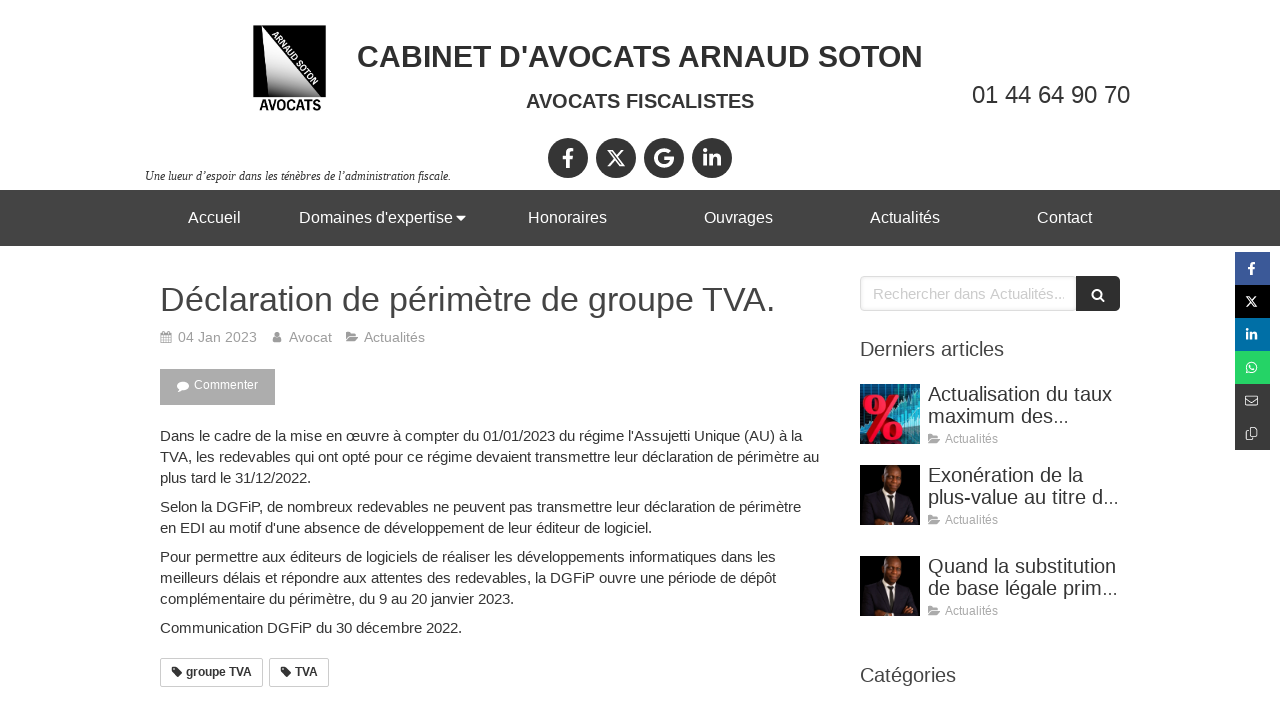

--- FILE ---
content_type: text/html; charset=utf-8
request_url: https://www.soton-avocat.com/actualites/articles/declaration-de-perimetre-de-groupe-tva
body_size: 17378
content:
<!DOCTYPE html>
<html lang="fr-FR">
  <head>
    <meta charset="utf-8">
    <meta http-equiv="X-UA-Compatible" content="IE=edge">
    <meta name="viewport" content="width=device-width, initial-scale=1.0, user-scalable=yes">

      <base href="//www.soton-avocat.com">

        <meta name="robots" content="index,follow">

        <link rel="canonical" href="https://www.soton-avocat.com/actualites/articles/declaration-de-perimetre-de-groupe-tva"/>


      <link rel="shortcut icon" type="image/x-icon" href="https://files.sbcdnsb.com/images/brand/1763627012/1/default_favicon/favicon1.png" />

    <title>Déclaration de périmètre de groupe TVA. | Actualités</title>
    <meta property="og:type" content="article">
    <meta property="og:url" content="https://www.soton-avocat.com/actualites/articles/declaration-de-perimetre-de-groupe-tva">
    <meta property="og:title" content="Déclaration de périmètre de groupe TVA. | Actualités">
    <meta property="twitter:card" content="summary">
    <meta property="twitter:title" content="Déclaration de périmètre de groupe TVA. | Actualités">
    <meta name="description" content="Dans le cadre de la mise en œuvre à compter du 01/01/2023 du régime l&#39;Assujetti Unique (AU) à la TVA, les redevables qui ont opté pour ce régime devaient transmettre leur déclaration de périmètre a...">
    <meta property="og:description" content="Dans le cadre de la mise en œuvre à compter du 01/01/2023 du régime l&#39;Assujetti Unique (AU) à la TVA, les redevables qui ont opté pour ce régime devaient transmettre leur déclaration de périmètre a...">
    <meta property="twitter:description" content="Dans le cadre de la mise en œuvre à compter du 01/01/2023 du régime l&#39;Assujetti Unique (AU) à la TVA, les redevables qui ont opté pour ce régime devaient transmettre leur déclaration de périmètre a...">

    
  <meta property="og:image" content="https://files.sbcdnsb.com/images/avHeJqfJ7-QRTKoXvVCx7Q/content/1672832311/2869213/600/tva_2.jpeg"/>
  <meta property="og:image:type" content="image/jpeg"/>
  <meta property="og:image:width" content="1020">
  <meta property="og:image:height" content="538">
  <link rel="prev" href="/actualites/articles/calcul-de-l-impot-sur-les-revenus-pour-2023"/>
  <link rel="next" href="/actualites/articles/transmissions-universelles-de-patrimoine-et-regularisation-de-la-tva-anterieurement-deduite"/>

<script type="application/ld+json">
  {"@context":"https://schema.org","@type":"Article","@id":"https://schema.org/Article/pIZMLxqQIE","url":"https://www.soton-avocat.com/actualites/articles/declaration-de-perimetre-de-groupe-tva","mainEntityOfPage":"https://www.soton-avocat.com/actualites/articles/declaration-de-perimetre-de-groupe-tva","datePublished":"2023-01-04T12:39:03+01:00","dateModified":"2023-01-04T12:39:03+01:00","publisher":{"@type":"Organization","@id":"https://schema.org/Organization/wJU7UOBr39","name":"CABINET D'AVOCAT ARNAUD SOTON","logo":"https://files.sbcdnsb.com/images/avHeJqfJ7-QRTKoXvVCx7Q/businesses/1620113292/20191113_logo_arnaud_soton_final-01.jpg"},"description":"Dans le cadre de la mise en œuvre à compter du 01/01/2023 du régime l'Assujetti Unique (AU) à la TVA, les redevables qui ont opté pour ce régime devaient transmettre leur déclaration de périmètre a...","headline":"Déclaration de périmètre de groupe TVA.","articleSection":"Actualités","keywords":"groupe TVA,TVA","image":"https://files.sbcdnsb.com/images/avHeJqfJ7-QRTKoXvVCx7Q/content/1672832311/2869213/600/tva_2.jpeg","wordCount":115,"author":{"@type":"Person","@id":"https://schema.org/Person/avocat","name":"Avocat","sameAs":["https://www.facebook.com/arnaudsotonavocat","https://twitter.com/ArnaudSoton","https://www.linkedin.com/company/5172434/admin/","https://www.google.com/search?q=arnaud+soton\u0026oq=arnaud+soton\u0026aqs=chrome.0.69i59l3j69i60l3j69i65.2295j0j7\u0026sourceid=chrome\u0026ie=UTF-8#lrd=0x47e6727404348aab:0xf3bf9b1258f2246b,1,,"]},"comment":[{"@type":"https://schema.org/Comment","author":{"@type":"https://schema.org/Person","name":"loaferb"},"datePublished":"2023-05-21T05:40:30+02:00","text":"Any protective device must be properly fitted if it is to provide the degree of protection for which it was designed \u003ca href=http://acialis.sbs\u003ebuy cialis online with prescription\u003c/a\u003e"},{"@type":"https://schema.org/Comment","author":{"@type":"https://schema.org/Person","name":"Attertili"},"datePublished":"2023-06-19T19:41:59+02:00","text":"\u003ca href=http://finasterid.cfd\u003efinasteride 1 mg without prescription\u003c/a\u003e com 20 E2 AD 90 20Viagra 20Predaj 20Lekaren 20 20Viagra 20Watch 20Online viagra predaj lekaren De la Rionda played a non emergency call placed by Zimmerman the night of the altercation, in which he tells a non emergency dispatcher he is following the teen and uses the terms f ing punks and holes"}]}
</script>


      <meta property="og:image" content="https://files.sbcdnsb.com/images/avHeJqfJ7-QRTKoXvVCx7Q/content/1672832311/2869213/tva_2.jpeg"/>
      <meta property="og:image:type" content="image/jpeg"/>
      <meta property="og:image:width" content="1020">
      <meta property="og:image:height" content="538">
      <meta property="twitter:image" content="https://files.sbcdnsb.com/images/avHeJqfJ7-QRTKoXvVCx7Q/content/1672832311/2869213/tva_2.jpeg">
      <meta property="twitter:image:alt" content="">

          
      

    <link rel="stylesheet" href="https://assets.sbcdnsb.com/assets/application-e9a15786.css" media="all" />
    <link rel="stylesheet" href="https://assets.sbcdnsb.com/assets/app_visitor-a9071c0b.css" media="all" />
    

      <link rel="stylesheet" href="https://assets.sbcdnsb.com/assets/tool/visitor/elements/manifests/blog/categories_list-25258638.css" media="all" /><link rel="stylesheet" href="https://assets.sbcdnsb.com/assets/tool/visitor/elements/manifests/content_box-af974b46.css" media="all" />

    <link rel="stylesheet" href="https://assets.sbcdnsb.com/assets/themes/desktop/2/css/visitor-487ed337.css" media="all" />
    <link rel="stylesheet" href="https://assets.sbcdnsb.com/assets/themes/mobile/5/css/visitor-00e7ec65.css" media="only screen and (max-width: 992px)" />

      <link rel="stylesheet" media="all" href="/site/avHeJqfJ7-QRTKoXvVCx7Q/styles/1769707983/dynamic-styles.css">

      <link rel="stylesheet" media="all" href="/styles/pages/1209958/1767013920/containers-specific-styles.css">


    <meta name="csrf-param" content="authenticity_token" />
<meta name="csrf-token" content="MLe7VX-e7oIJIoedMWH4P8wU6EtYjLKZZgrYqCz_floAVroEDrFmxYpNzUNy-LO4OnWrproAb6vdjZp8qC2WZw" />

      <script>
        var _paq = window._paq = window._paq || [];
        _paq.push(["trackPageView"]);
        (function() {
          var u="//mtm.sbcdnsb.com/";
          _paq.push(["setTrackerUrl", u+"matomo.php"]);
          _paq.push(["setSiteId", "4150"]);
          var d=document, g=d.createElement("script"), s=d.getElementsByTagName("script")[0];
          g.type="text/javascript"; g.async=true; g.src=u+"matomo.js"; s.parentNode.insertBefore(g,s);
        })();
      </script>

      <script>
        void 0 === window._axcb && (window._axcb = []);
        window._axcb.push(function(axeptio) {
          axeptio.on("cookies:complete", function(choices) {
              if(choices.google_analytics) {
                (function(i,s,o,g,r,a,m){i["GoogleAnalyticsObject"]=r;i[r]=i[r]||function(){
                (i[r].q=i[r].q||[]).push(arguments)},i[r].l=1*new Date();a=s.createElement(o),
                m=s.getElementsByTagName(o)[0];a.async=1;a.src=g;m.parentNode.insertBefore(a,m)
                })(window,document,"script","//www.google-analytics.com/analytics.js","ga");

                  ga("create", "UA-185912370-7", {"cookieExpires": 31536000,"cookieUpdate": "false"});

                ga("send", "pageview");
              }
          });
        });
      </script>

    

    

    

    <script>window.Deferred=function(){var e=[],i=function(){if(window.jQuery&&window.jQuery.ui)for(;e.length;)e.shift()(window.jQuery);else window.setTimeout(i,250)};return i(),{execute:function(i){window.jQuery&&window.jQuery.ui?i(window.jQuery):e.push(i)}}}();</script>

      <script type="application/ld+json">
        {"@context":"https://schema.org","@type":"WebSite","name":"CABINET D&#39;AVOCAT ARNAUD SOTON","url":"https://www.soton-avocat.com/actualites/articles/declaration-de-perimetre-de-groupe-tva"}
      </script>

      <script type="application/ld+json">
        {"@context":"https://schema.org","@type":"Attorney","@id":"https://schema.org/Attorney/wJU7UOBr39","name":"CABINET D'AVOCAT ARNAUD SOTON","legalName":"CABINET D'AVOCAT ARNAUD SOTON","url":"https://www.soton-avocat.com","sameAs":["https://www.facebook.com/arnaudsotonavocat","https://twitter.com/ArnaudSoton","https://www.linkedin.com/company/5172434/admin/","https://www.google.com/search?q=arnaud+soton\u0026oq=arnaud+soton\u0026aqs=chrome.0.69i59l3j69i60l3j69i65.2295j0j7\u0026sourceid=chrome\u0026ie=UTF-8#lrd=0x47e6727404348aab:0xf3bf9b1258f2246b,1,,"],"address":{"@type":"PostalAddress","@id":"https://schema.org/address/wJU7UOBr39","addressLocality":"Paris 16","postalCode":"75116","streetAddress":"4 RUE GALILÉE"},"telephone":"+33144649070","image":"https://files.sbcdnsb.com/images/avHeJqfJ7-QRTKoXvVCx7Q/businesses/1620113292/20191113_logo_arnaud_soton_final-01.jpg","logo":{"@type":"ImageObject","url":"https://files.sbcdnsb.com/images/avHeJqfJ7-QRTKoXvVCx7Q/businesses/1620113292/20191113_logo_arnaud_soton_final-01.jpg","inLanguage":"fr-FR","datePublished":"2021-04-14","contentSize":85250,"width":"521.0","height":"600.0"}}
      </script>


  </head>
  <body class="view-visitor theme_wide menu_fixed has_header1 has_no_header2 has_aside2 has_aside has_footer lazyload ">
        <script>
          function loadAdwordsConversionAsyncScript() {
            var el = document.createElement("script");
            el.setAttribute("type", "text/javascript");
            el.setAttribute("src", "//www.googleadservices.com/pagead/conversion_async.js");
            document.body.append(el);
          }

          void 0 === window._axcb && (window._axcb = []);
          window._axcb.push(function(axeptio) {
            axeptio.on("cookies:complete", function(choices) {
              if(choices.google_remarketing) {
                loadAdwordsConversionAsyncScript();
              }
            });
          });
        </script>

    <div id="body-container">
      
      
      
      
        <nav class="menu-mobile sb-hidden-md sb-hidden-lg">
  <div class="menu-mobile-logo">
    <a href="/"><div class="element element-business-logo"><img title="Logo CABINET D&#39;AVOCAT ARNAUD SOTON" alt="Logo CABINET D&#39;AVOCAT ARNAUD SOTON" style="max-width: 100%;" width="521.0" height="600.0" src="https://files.sbcdnsb.com/images/avHeJqfJ7-QRTKoXvVCx7Q/businesses/1620113292/20191113_logo_arnaud_soton_final-01.jpg" /></div></a>
  </div>
  <div class="nav-mobile">
      <ul class="mobile-menu-tabs">

    <li class="menu-mobile-element  ">


        <a class="menu-tab-element content-link" href="/">
          
          <span class="tab-content">Accueil</span>
</a>


    </li>


    <li class="menu-mobile-element menu-mobile-element-with-subfolder ">

        <div class="menu-tab-element element element-folder">
          <button class="folder-label-opener">
            <span class="open-icon"><svg version="1.1" xmlns="http://www.w3.org/2000/svg" xmlns:xlink="http://www.w3.org/1999/xlink" x="0px" y="0px"
	 viewBox="0 0 500 500" style="enable-background:new 0 0 500 500;" xml:space="preserve">
      <style type="text/css">.st0{fill:none;stroke:#000000;stroke-width:30;stroke-miterlimit:10;}</style>
      <g><line class="st0" x1="-1" y1="249.5" x2="500" y2="249.5"/></g>
      <g><line class="st0" x1="249.5" y1="0" x2="249.5" y2="499"/></g>
    </svg></span>
            <span class="close-icon" style="display: none;"><svg version="1.1" xmlns="http://www.w3.org/2000/svg" xmlns:xlink="http://www.w3.org/1999/xlink" x="0px" y="0px"
	 viewBox="0 0 500 500" style="enable-background:new 0 0 500 500;" xml:space="preserve">
      <style type="text/css">.st0{fill:none;stroke:#000000;stroke-width:30;stroke-miterlimit:10;}</style>
      <g><line class="st0" x1="-1" y1="249.5" x2="500" y2="249.5"/></g>
    </svg></span>
          </button>

          
          <span class="tab-content">Domaines d&#39;expertise</span>
        </div>

        <ul class="mobile-menu-tabs">

    <li class="menu-mobile-element  ">


        <a class="menu-tab-element content-link" href="/controle-fiscal-paris-16-75116">
          
          <span class="tab-content">Contrôle fiscal</span>
</a>


    </li>


    <li class="menu-mobile-element  ">


        <a class="menu-tab-element content-link" href="/contentieux-fiscal-paris-16-75116">
          
          <span class="tab-content">Contentieux fiscal</span>
</a>


    </li>


    <li class="menu-mobile-element  ">


        <a class="menu-tab-element content-link" href="/conseil-fiscal-paris-16-75116">
          
          <span class="tab-content">Conseil fiscal</span>
</a>


    </li>


    <li class="menu-mobile-element  ">


        <a class="menu-tab-element content-link" href="/optimisation-fiscale-paris-16-75116">
          
          <span class="tab-content">Optimisation fiscale</span>
</a>


    </li>


    <li class="menu-mobile-element  ">


        <a class="menu-tab-element content-link" href="/droit-penal-fiscal-paris-16-75116">
          
          <span class="tab-content">Pénal fiscal</span>
</a>


    </li>

</ul>


    </li>


    <li class="menu-mobile-element  ">


        <a class="menu-tab-element content-link" href="/honoraires">
          
          <span class="tab-content">Honoraires</span>
</a>


    </li>


    <li class="menu-mobile-element  ">


        <a class="menu-tab-element content-link" href="/ouvrages">
          
          <span class="tab-content">Ouvrages</span>
</a>


    </li>


    <li class="menu-mobile-element  ">


        <a class="menu-tab-element content-link" href="/actualites">
          
          <span class="tab-content">Actualités</span>
</a>


    </li>


    <li class="menu-mobile-element  ">


        <a class="menu-tab-element content-link" href="/contact-avocat-paris-16">
          
          <span class="tab-content">Contact</span>
</a>


    </li>

</ul>
  
  </div>
</nav>
  <nav class="mobile-bottom-bar clearfix sb-hidden-md sb-hidden-lg">
  <ul class="pull-left">
    <li>
      <a title="Appeler" class="cta-mobile with-label phone-number-display-conversion-tracking" data-ajax-url="/api-website-feature/conversions/phone_number_display/create" data-conversion-options="{&quot;phoneNumber&quot;:&quot;tel:0144649070&quot;,&quot;popupId&quot;:null}" data-conversions-options="{&quot;phoneNumber&quot;:&quot;tel:0144649070&quot;,&quot;popupId&quot;:null}" href="tel:0144649070"><span class="svg-container"><svg xmlns="http://www.w3.org/2000/svg" viewBox="0 0 1792 1792"><path d="M1600 1240q0 27-10 70.5t-21 68.5q-21 50-122 106-94 51-186 51-27 0-53-3.5t-57.5-12.5-47-14.5-55.5-20.5-49-18q-98-35-175-83-127-79-264-216t-216-264q-48-77-83-175-3-9-18-49t-20.5-55.5-14.5-47-12.5-57.5-3.5-53q0-92 51-186 56-101 106-122 25-11 68.5-21t70.5-10q14 0 21 3 18 6 53 76 11 19 30 54t35 63.5 31 53.5q3 4 17.5 25t21.5 35.5 7 28.5q0 20-28.5 50t-62 55-62 53-28.5 46q0 9 5 22.5t8.5 20.5 14 24 11.5 19q76 137 174 235t235 174q2 1 19 11.5t24 14 20.5 8.5 22.5 5q18 0 46-28.5t53-62 55-62 50-28.5q14 0 28.5 7t35.5 21.5 25 17.5q25 15 53.5 31t63.5 35 54 30q70 35 76 53 3 7 3 21z" /></svg></span><span>Appeler</span></a>
    </li>
  </ul>
  <button class="mobile-menu-button-open" aria-label="mobile-menu-button">
    <span class="text-open">MENU</span><span class="text-close"><svg version="1.1" xmlns="http://www.w3.org/2000/svg" xmlns:xlink="http://www.w3.org/1999/xlink" x="0px" y="0px"
	 viewBox="0 0 500 500" style="enable-background:new 0 0 500 500;" xml:space="preserve">
      <style type="text/css">.st0{fill:none;stroke:#000000;stroke-width:30;stroke-miterlimit:10;}</style>
      <g><line class="st0" x1="14" y1="14" x2="485" y2="485"/></g>
      <g><line class="st0" x1="485" y1="14" x2="14" y2="485"/></g>
    </svg></span>
  </button>
  <ul class="pull-right">
    <li>
      <a title="Localisation" class="cta-mobile with-label" href="https://www.google.com/search?q=arnaud+soton&amp;oq=arnaud+soton&amp;aqs=chrome.0.69i59l3j69i60l3j69i65.2295j0j7&amp;sourceid=chrome&amp;ie=UTF-8#lrd=0x47e6727404348aab:0xf3bf9b1258f2246b,1,,"><span class="svg-container"><svg xmlns="http://www.w3.org/2000/svg" viewBox="0 0 1792 1792"><path d="M1152 640q0-106-75-181t-181-75-181 75-75 181 75 181 181 75 181-75 75-181zm256 0q0 109-33 179l-364 774q-16 33-47.5 52t-67.5 19-67.5-19-46.5-52l-365-774q-33-70-33-179 0-212 150-362t362-150 362 150 150 362z" /></svg></span><span>Localisation</span></a>
    </li>
  </ul>
</nav>



<div class="sb-container-fluid" id="body-container-inner">
      <header class="header-mobile sb-hidden-md sb-hidden-lg">
  <div class="header-mobile-logo">
    <a href="/"><div class="element element-business-logo"><img title="Logo CABINET D&#39;AVOCAT ARNAUD SOTON" alt="Logo CABINET D&#39;AVOCAT ARNAUD SOTON" style="max-width: 100%;" width="521.0" height="600.0" src="https://files.sbcdnsb.com/images/avHeJqfJ7-QRTKoXvVCx7Q/businesses/1620113292/20191113_logo_arnaud_soton_final-01.jpg" /></div></a>
  </div>
  <div class="header-mobile-titles">
      <div class="header-mobile-title"><strong><span><strong>CABINET D'AVOCATS ARNAUD SOTON</strong></span></strong></div>
      <div class="header-mobile-subtitle"><strong><span>AVOCATS FISCALISTES</span></strong></div>
  </div>
</header>



<div class="" id="wrapper-shadow"><div class="container-light" id="header1"><div class="sb-row sb-hidden-xs sb-hidden-sm"><div class="sb-col sb-col-sm"><div id="container_27055759" class="sb-bloc sb-bloc-level-3 resizable-y bloc-element-absolute-container mobile-adapt-height-to-content  " style="height: 190px;"><div id="container_27055759_inner" style="" class="sb-bloc-inner container_27055759_inner"><div class="element element-absolute-container"><div class="tree-container"><div id="container_27055758" class="sb-bloc sb-bloc-level-3 sb-bloc-position-absolute header1-logo bloc-element-business-logo  " style="--element-animated-columns-flex-basis:12.1%;width: 12.1%;top: 5.78947%;left: 8.9%;"><div id="container_27055758_inner" style="margin: 10px 20px 10px 20px;" class="sb-bloc-inner container_27055758_inner"><div class="element element-business-logo"><a href="/" title="Logo Arnaud Soton Avocats"><img title="Logo Arnaud Soton Avocats" alt="Logo Arnaud Soton Avocats" style="max-width: 100%;" width="521.0" height="600.0" src="https://files.sbcdnsb.com/images/avHeJqfJ7-QRTKoXvVCx7Q/businesses/1620113292/20191113_logo_arnaud_soton_final-01.jpg" /></a></div></div></div><div id="container_27055756" class="sb-bloc-alignment-wrapper  sb-bloc-alignment-h sb-bloc-alignment-h-center  "><div class="sb-bloc sb-bloc-level-3 sb-bloc-position-absolute header1-title bloc-element-title" style="top: 18.9474%;left: 0.0%;"><div id="container_27055756_inner" style="" class="sb-bloc-inner container_27055756_inner"><div class="element element-title theme-skin"><strong><span class="element-title-inner"><strong>CABINET D'AVOCATS ARNAUD SOTON</strong></span></strong></div></div></div></div><div id="container_27057530" class="sb-bloc-alignment-wrapper  sb-bloc-alignment-h-v sb-bloc-alignment-h-right sb-bloc-alignment-v-middle  "><div class="sb-bloc-alignment-sibling"></div><div class="sb-bloc sb-bloc-level-3 sb-bloc-position-absolute bloc-element-contact" style="--element-animated-columns-flex-basis:25.0%;width: 25.0%;top: 18.3333%;left: 87.1%;"><div id="container_27057530_inner" style="margin: 10px 10px 10px 10px;" class="sb-bloc-inner container_27057530_inner"><div class="element element-contact contact-lg sb-vi-mobile-text-center element-contact-vertical"><div class="sb-row media-query">
    <div class="sb-col element-contact-item sb-col-sm-12">
      <div class="element-contact-telmob flex justify-start">
        
<p class="element-contact-text">
    <a class="element-contact-link phone-number-link" href="tel:0144649070">01 44 64 90 70</a>
</p>

      </div>
    </div>

<script type="application/ld+json">
  {"@context":"https://schema.org","@type":"Attorney","@id":"https://schema.org/Attorney/wJU7UOBr39","name":"CABINET D'AVOCAT ARNAUD SOTON","address":{"@type":"PostalAddress","@id":"https://schema.org/address/wJU7UOBr39","addressLocality":"Paris 16","postalCode":"75116","streetAddress":"4 RUE GALILÉE"},"telephone":"+33144649070","image":"https://files.sbcdnsb.com/images/avHeJqfJ7-QRTKoXvVCx7Q/businesses/1620113292/20191113_logo_arnaud_soton_final-01.jpg"}
</script></div></div></div></div></div><div id="container_27055757" class="sb-bloc-alignment-wrapper  sb-bloc-alignment-h sb-bloc-alignment-h-center  "><div class="sb-bloc sb-bloc-level-3 sb-bloc-position-absolute header1-subtitle bloc-element-title" style="top: 45.7895%;left: 0.0%;"><div id="container_27055757_inner" style="" class="sb-bloc-inner container_27055757_inner"><div class="element element-title theme-skin"><strong><span class="element-title-inner">AVOCATS FISCALISTES</span></strong></div></div></div></div><div id="container_27287553" class="sb-bloc-alignment-wrapper  sb-bloc-alignment-h-v sb-bloc-alignment-h-center sb-bloc-alignment-v-bottom  "><div class="sb-bloc-alignment-sibling"></div><div class="sb-bloc sb-bloc-level-3 sb-bloc-position-absolute bloc-element-social-links-group" style="top: 47.8571%;left: 47.1109%;"><div id="container_27287553_inner" style="margin: 10px 10px 10px 10px;" class="sb-bloc-inner container_27287553_inner"><div class="element element-social-links-group social-links-group-md sb-vi-text-center sb-vi-mobile-text-center"><div class="link-buttons-skin-circle color-type-skin_1">
<a class="element-social-item element-social-facebook circle sb-vi-tooltip sb-vi-tooltip-top" title="Facebook" target="_blank" rel="me noopener" href="https://www.facebook.com/arnaudsotonavocat"><i><svg xmlns="http://www.w3.org/2000/svg" height="1em" viewBox="0 0 320 512"><path d="M279.14 288l14.22-92.66h-88.91v-60.13c0-25.35 12.42-50.06 52.24-50.06h40.42V6.26S260.43 0 225.36 0c-73.22 0-121.08 44.38-121.08 124.72v70.62H22.89V288h81.39v224h100.17V288z"/></svg></i></a>
<a class="element-social-item element-social-twitter circle sb-vi-tooltip sb-vi-tooltip-top" title="Twitter" target="_blank" rel="me noopener" href="https://twitter.com/ArnaudSoton"><i><svg xmlns="http://www.w3.org/2000/svg" height="1em" viewBox="0 0 512 512"><path d="M389.2 48h70.6L305.6 224.2 487 464H345L233.7 318.6 106.5 464H35.8L200.7 275.5 26.8 48H172.4L272.9 180.9 389.2 48zM364.4 421.8h39.1L151.1 88h-42L364.4 421.8z"/></svg></i></a>





<a class="element-social-item element-social-google circle sb-vi-tooltip sb-vi-tooltip-top" title="Google MyBusiness" target="_blank" rel="me noopener" href="https://www.google.com/search?q=arnaud+soton&amp;oq=arnaud+soton&amp;aqs=chrome.0.69i59l3j69i60l3j69i65.2295j0j7&amp;sourceid=chrome&amp;ie=UTF-8#lrd=0x47e6727404348aab:0xf3bf9b1258f2246b,1,,"><i><svg xmlns="http://www.w3.org/2000/svg" height="1em" viewBox="0 0 488 512"><path d="M488 261.8C488 403.3 391.1 504 248 504 110.8 504 0 393.2 0 256S110.8 8 248 8c66.8 0 123 24.5 166.3 64.9l-67.5 64.9C258.5 52.6 94.3 116.6 94.3 256c0 86.5 69.1 156.6 153.7 156.6 98.2 0 135-70.4 140.8-106.9H248v-85.3h236.1c2.3 12.7 3.9 24.9 3.9 41.4z"/></svg></i></a>
<a class="element-social-item element-social-linkedin circle sb-vi-tooltip sb-vi-tooltip-top" title="LinkedIn" target="_blank" rel="me noopener" href="https://www.linkedin.com/company/5172434/admin/"><i><svg xmlns="http://www.w3.org/2000/svg" height="1em" viewBox="0 0 448 512"><path d="M100.28 448H7.4V148.9h92.88zM53.79 108.1C24.09 108.1 0 83.5 0 53.8a53.79 53.79 0 0 1 107.58 0c0 29.7-24.1 54.3-53.79 54.3zM447.9 448h-92.68V302.4c0-34.7-.7-79.2-48.29-79.2-48.29 0-55.69 37.7-55.69 76.7V448h-92.78V148.9h89.08v40.8h1.3c12.4-23.5 42.69-48.3 87.88-48.3 94 0 111.28 61.9 111.28 142.3V448z"/></svg></i></a>














</div>
</div></div></div></div><div id="container_70188905" class="sb-bloc sb-bloc-level-3 sb-bloc-position-absolute bloc-element-text  " style="--element-animated-columns-flex-basis:36.1%;width: 36.1%;top: 65.7155%;left: 0.0%;"><div id="container_70188905_inner" style="margin: 10px 10px 10px 0px;" class="sb-bloc-inner container_70188905_inner"><div class="element element-text displayed_in_1_column" spellcheck="true"><p> </p>

<p><span style="font-family:Georgia;"><span style="font-size:12px;"><i>Une lueur d’espoir dans les ténèbres de l’administration fiscale.</i></span></span></p></div></div></div></div></div></div></div>
</div></div></div><div class="sb-hidden-xs sb-hidden-sm" id="menu"><div class="sb-row sb-hidden-xs sb-hidden-sm"><div class="sb-col sb-col-sm"><div id="container_27055751" class="sb-bloc sb-bloc-level-3 bloc-element-menu  " style=""><div class="element element-menu sb-vi-mobile-text-center true text-only"><div class=" menu-horizontal">
<div class="menu-level-container menu-level-0">
  <ul class="menu-tabs sb-row media-query">

        <li class="menu-tab-container sb-col">
          <div class="menu-tab">
            

              <a class="menu-tab-element  link-text link-text-dark  content-link" title="Accueil" href="/">

                <span class="tab-content" style=''>

                    <span class="title">Accueil</span>
                </span>

</a>

          </div>
        </li>

        <li class="menu-tab-container sb-col">
          <div class="menu-tab">
            
              <div class="menu-tab-element element-folder  link-text link-text-dark">
                <span class="tab-content" style="">

                    <span class="title">Domaines d&#39;expertise</span>
                </span>

                <span class="tab-arrows">
                  <span class="caret-right"><span class="svg-container"><svg xmlns="http://www.w3.org/2000/svg" viewBox="0 0 1792 1792"><path d="M1152 896q0 26-19 45l-448 448q-19 19-45 19t-45-19-19-45v-896q0-26 19-45t45-19 45 19l448 448q19 19 19 45z" /></svg></span></span>
                  <span class="caret-down"><span class="svg-container"><svg xmlns="http://www.w3.org/2000/svg" viewBox="0 0 1792 1792"><path d="M1408 704q0 26-19 45l-448 448q-19 19-45 19t-45-19l-448-448q-19-19-19-45t19-45 45-19h896q26 0 45 19t19 45z" /></svg></span></span>
                </span>
              </div>

          </div>
            
<div class="menu-level-container menu-level-1">
  <ul class="menu-tabs sb-row media-query">

        <li class="menu-tab-container sb-col">
          <div class="menu-tab">
            

              <a class="menu-tab-element  link-text link-text-dark  content-link" title="Contrôle fiscal" href="/controle-fiscal-paris-16-75116">

                <span class="tab-content" style=''>

                    <span class="title">Contrôle fiscal</span>
                </span>

</a>

          </div>
        </li>

        <li class="menu-tab-container sb-col">
          <div class="menu-tab">
            

              <a class="menu-tab-element  link-text link-text-dark  content-link" title="Contentieux fiscal" href="/contentieux-fiscal-paris-16-75116">

                <span class="tab-content" style=''>

                    <span class="title">Contentieux fiscal</span>
                </span>

</a>

          </div>
        </li>

        <li class="menu-tab-container sb-col">
          <div class="menu-tab">
            

              <a class="menu-tab-element  link-text link-text-dark  content-link" title="Conseil fiscal" href="/conseil-fiscal-paris-16-75116">

                <span class="tab-content" style=''>

                    <span class="title">Conseil fiscal</span>
                </span>

</a>

          </div>
        </li>

        <li class="menu-tab-container sb-col">
          <div class="menu-tab">
            

              <a class="menu-tab-element  link-text link-text-dark  content-link" title="Optimisation fiscale" href="/optimisation-fiscale-paris-16-75116">

                <span class="tab-content" style=''>

                    <span class="title">Optimisation fiscale</span>
                </span>

</a>

          </div>
        </li>

        <li class="menu-tab-container sb-col">
          <div class="menu-tab">
            

              <a class="menu-tab-element  link-text link-text-dark  content-link" title="Pénal fiscal" href="/droit-penal-fiscal-paris-16-75116">

                <span class="tab-content" style=''>

                    <span class="title">Pénal fiscal</span>
                </span>

</a>

          </div>
        </li>
  </ul>
</div>

        </li>

        <li class="menu-tab-container sb-col">
          <div class="menu-tab">
            

              <a class="menu-tab-element  link-text link-text-dark  content-link" title="Honoraires" href="/honoraires">

                <span class="tab-content" style=''>

                    <span class="title">Honoraires</span>
                </span>

</a>

          </div>
        </li>

        <li class="menu-tab-container sb-col">
          <div class="menu-tab">
            

              <a class="menu-tab-element  link-text link-text-dark  content-link" title="Ouvrages" href="/ouvrages">

                <span class="tab-content" style=''>

                    <span class="title">Ouvrages</span>
                </span>

</a>

          </div>
        </li>

        <li class="menu-tab-container sb-col">
          <div class="menu-tab">
            

              <a class="menu-tab-element  link-text link-text-dark  content-link" title="Actualités" href="/actualites">

                <span class="tab-content" style=''>

                    <span class="title">Actualités</span>
                </span>

</a>

          </div>
        </li>

        <li class="menu-tab-container sb-col">
          <div class="menu-tab">
            

              <a class="menu-tab-element  link-text link-text-dark  content-link" title="Contact" href="/contact-avocat-paris-16">

                <span class="tab-content" style=''>

                    <span class="title">Contact</span>
                </span>

</a>

          </div>
        </li>
  </ul>
</div>
</div></div></div>
</div></div></div><div class="container-light sb-row sb-row-custom media-query" id="center"><div class="sb-col sb-col-sm" id="center_inner_wrapper"><div class="" id="blog-wrapper"><section id="center_inner">


<section id="blog-article-page" class="" data-ajax-url="" data-id="65902">
  <div class="blog-article-page-content">
    <article class="blog-article full">
  <div class="blog-article-head">
    <h1>
      <span class="blog-article-title">Déclaration de périmètre de groupe TVA.</span>
    </h1>
    <div class="blog-article-subtitle blog-article-info">
    <span class="inline-flex items-center"><span class="svg-container"><svg xmlns="http://www.w3.org/2000/svg" viewBox="0 0 1792 1792"><path d="M192 1664h288v-288h-288v288zm352 0h320v-288h-320v288zm-352-352h288v-320h-288v320zm352 0h320v-320h-320v320zm-352-384h288v-288h-288v288zm736 736h320v-288h-320v288zm-384-736h320v-288h-320v288zm768 736h288v-288h-288v288zm-384-352h320v-320h-320v320zm-352-864v-288q0-13-9.5-22.5t-22.5-9.5h-64q-13 0-22.5 9.5t-9.5 22.5v288q0 13 9.5 22.5t22.5 9.5h64q13 0 22.5-9.5t9.5-22.5zm736 864h288v-320h-288v320zm-384-384h320v-288h-320v288zm384 0h288v-288h-288v288zm32-480v-288q0-13-9.5-22.5t-22.5-9.5h-64q-13 0-22.5 9.5t-9.5 22.5v288q0 13 9.5 22.5t22.5 9.5h64q13 0 22.5-9.5t9.5-22.5zm384-64v1280q0 52-38 90t-90 38h-1408q-52 0-90-38t-38-90v-1280q0-52 38-90t90-38h128v-96q0-66 47-113t113-47h64q66 0 113 47t47 113v96h384v-96q0-66 47-113t113-47h64q66 0 113 47t47 113v96h128q52 0 90 38t38 90z" /></svg></span> 04 Jan 2023</span>
    <a href="/actualites/auteurs/avocat">
      <span class="inline-flex items-center"><span class="svg-container"><svg xmlns="http://www.w3.org/2000/svg" viewBox="0 0 1792 1792"><path d="M1536 1399q0 109-62.5 187t-150.5 78h-854q-88 0-150.5-78t-62.5-187q0-85 8.5-160.5t31.5-152 58.5-131 94-89 134.5-34.5q131 128 313 128t313-128q76 0 134.5 34.5t94 89 58.5 131 31.5 152 8.5 160.5zm-256-887q0 159-112.5 271.5t-271.5 112.5-271.5-112.5-112.5-271.5 112.5-271.5 271.5-112.5 271.5 112.5 112.5 271.5z" /></svg></span> Avocat</span>
</a>    <a href="/actualites/categories/actualites">
      <span class="inline-flex items-center"><span class="svg-container"><svg xmlns="http://www.w3.org/2000/svg" viewBox="0 0 1792 1792"><path d="M1815 952q0 31-31 66l-336 396q-43 51-120.5 86.5t-143.5 35.5h-1088q-34 0-60.5-13t-26.5-43q0-31 31-66l336-396q43-51 120.5-86.5t143.5-35.5h1088q34 0 60.5 13t26.5 43zm-343-344v160h-832q-94 0-197 47.5t-164 119.5l-337 396-5 6q0-4-.5-12.5t-.5-12.5v-960q0-92 66-158t158-66h320q92 0 158 66t66 158v32h544q92 0 158 66t66 158z" /></svg></span> Actualités</span>
</a></div>
    <br>
      <div class="blog-article-subtitle blog-article-interactions">
</div>
    <div class="blog-article-subtitle blog-article-actions">
    <div class="comment-button-wrapper element-link">
      <a class="comment-button sb-vi-btn sb-vi-btn-sm skin_5" href="/actualites/articles/declaration-de-perimetre-de-groupe-tva#comments">
        <span class="inline-flex items-center"><span class="svg-container"><svg xmlns="http://www.w3.org/2000/svg" viewBox="0 0 1792 1792"><path d="M1792 896q0 174-120 321.5t-326 233-450 85.5q-70 0-145-8-198 175-460 242-49 14-114 22-17 2-30.5-9t-17.5-29v-1q-3-4-.5-12t2-10 4.5-9.5l6-9 7-8.5 8-9q7-8 31-34.5t34.5-38 31-39.5 32.5-51 27-59 26-76q-157-89-247.5-220t-90.5-281q0-130 71-248.5t191-204.5 286-136.5 348-50.5q244 0 450 85.5t326 233 120 321.5z" /></svg></span> Commenter</span>
</a>    </div>
</div>

  </div>
  <div class="blog-article-content sections-container">
    <div class="section tree-container"><div id="container_40483672" class="sb-bloc sb-bloc-level-3 bloc-element-text  " style="padding: 10px 10px 10px 10px;"><div class="element element-text displayed_in_1_column" spellcheck="true"><p>Dans le cadre de la mise en œuvre à compter du 01/01/2023 du régime l'Assujetti Unique (AU) à la TVA, les redevables qui ont opté pour ce régime devaient transmettre leur déclaration de périmètre au plus tard le 31/12/2022.</p>

<p>Selon la DGFiP, de nombreux redevables ne peuvent pas transmettre leur déclaration de périmètre en EDI au motif d'une absence de développement de leur éditeur de logiciel.</p>

<p>Pour permettre aux éditeurs de logiciels de réaliser les développements informatiques dans les meilleurs délais et répondre aux attentes des redevables, la DGFiP ouvre une période de dépôt complémentaire du périmètre, du 9 au 20 janvier 2023.</p>

<p>Communication DGFiP du 30 décembre 2022.</p></div></div>
</div>
  </div>
  <div class="blog-article-tags">
    <div class="blog-article-tags-list">
        <a title="groupe TVA" class="tag shared-design-multiple-items-elements-border-radius shared-design-multiple-items-elements-shadow" href="/actualites/mots-cles/groupe-tva">
          <span><span class="svg-container"><svg xmlns="http://www.w3.org/2000/svg" viewBox="0 0 1792 1792"><path d="M576 448q0-53-37.5-90.5t-90.5-37.5-90.5 37.5-37.5 90.5 37.5 90.5 90.5 37.5 90.5-37.5 37.5-90.5zm1067 576q0 53-37 90l-491 492q-39 37-91 37-53 0-90-37l-715-716q-38-37-64.5-101t-26.5-117v-416q0-52 38-90t90-38h416q53 0 117 26.5t102 64.5l715 714q37 39 37 91z" /></svg></span> groupe TVA</span>
</a>        <a title="TVA" class="tag shared-design-multiple-items-elements-border-radius shared-design-multiple-items-elements-shadow" href="/actualites/mots-cles/tva">
          <span><span class="svg-container"><svg xmlns="http://www.w3.org/2000/svg" viewBox="0 0 1792 1792"><path d="M576 448q0-53-37.5-90.5t-90.5-37.5-90.5 37.5-37.5 90.5 37.5 90.5 90.5 37.5 90.5-37.5 37.5-90.5zm1067 576q0 53-37 90l-491 492q-39 37-91 37-53 0-90-37l-715-716q-38-37-64.5-101t-26.5-117v-416q0-52 38-90t90-38h416q53 0 117 26.5t102 64.5l715 714q37 39 37 91z" /></svg></span> TVA</span>
</a>    </div>
</div>

</article>


  </div>
  <hr>
    <div class= "blog-article-interactions">
        <div class="element element-link blog-article-interactions-btn">
          <a class="sb-vi-btn skin_1 content-link content-link-anchor blog-btn-with-fixed-width" href="/actualites/articles/declaration-de-perimetre-de-groupe-tva#comments" id="read-comments-btn">
            <span class="justify-center">
              Lire les commentaires (0)
            </span>
          </a>
        </div>
    </div>
  <div class="blog-article-navigation clearfix">
    <div class="sb-row media-query with-padding">
      <div class="sb-col sb-col-md-6 pull-left">
      <a title="Calcul de l&#39;impôt sur les revenus pour 2023" class="switch-article switch-prev shared-design-multiple-items-elements-border-radius shared-design-multiple-items-elements-shadow" href="/actualites/articles/calcul-de-l-impot-sur-les-revenus-pour-2023">
        <div class="ico">
          <span class="svg-container"><svg xmlns="http://www.w3.org/2000/svg" viewBox="0 0 1792 1792"><path d="M1664 896v128q0 53-32.5 90.5t-84.5 37.5h-704l293 294q38 36 38 90t-38 90l-75 76q-37 37-90 37-52 0-91-37l-651-652q-37-37-37-90 0-52 37-91l651-650q38-38 91-38 52 0 90 38l75 74q38 38 38 91t-38 91l-293 293h704q52 0 84.5 37.5t32.5 90.5z" /></svg></span>
        </div>
        <div class="text">
          <small>Précédent</small>
          <p>Calcul de l&#39;impôt sur les revenus pour 2023</p>
        </div>
</a>      </div>
      <div class="sb-col sb-col-md-6 pull-right">
      <a title="Transmissions universelles de patrimoine et régularisation de la TVA antérieurement déduite." class="switch-article switch-next shared-design-multiple-items-elements-border-radius shared-design-multiple-items-elements-shadow" href="/actualites/articles/transmissions-universelles-de-patrimoine-et-regularisation-de-la-tva-anterieurement-deduite">
        <div class="text">
          <small>Suivant</small>
          <p>Transmissions universelles de patrimoine et régularisation de la TVA antérieurement déduite.</p>
        </div>
        <div class="ico">
          <span class="svg-container"><svg xmlns="http://www.w3.org/2000/svg" viewBox="0 0 1792 1792"><path d="M1600 960q0 54-37 91l-651 651q-39 37-91 37-51 0-90-37l-75-75q-38-38-38-91t38-91l293-293h-704q-52 0-84.5-37.5t-32.5-90.5v-128q0-53 32.5-90.5t84.5-37.5h704l-293-294q-38-36-38-90t38-90l75-75q38-38 90-38 53 0 91 38l651 651q37 35 37 90z" /></svg></span>
        </div>
</a>      </div>
    </div>
  </div>
  <div class="blog-article-related">
    <h3>Articles similaires</h3>
    <div class="sb-row media-query with-padding">
      <div class="sb-col sb-col-md-3 sb-col-sm-6">
  <article class="related-article">
    <meta content="https://files.sbcdnsb.com/images/avHeJqfJ7-QRTKoXvVCx7Q/content/1764785095/6855228/600/shooting_-_arnaud_soton_-_web-3.jpeg">
    <div class="related-article-cover">
      <a title="Quand la proposition de rectification devient une décision de rejet d’une réclamation préalable." href="/quand-la-proposition-de-rectification-devient-une-decision-de-rejet-d-une-reclamation-prealable">
        <div class="cover" style="background-image: url(https://files.sbcdnsb.com/images/avHeJqfJ7-QRTKoXvVCx7Q/content/1764785095/6855228/600/shooting_-_arnaud_soton_-_web-3.jpeg)"></div>
</a>    </div>
    <div class="related-article-title">
      <a href="/quand-la-proposition-de-rectification-devient-une-decision-de-rejet-d-une-reclamation-prealable">
        <h4 class="title" >Quand la proposition de rectification devient une décision de rejet d’une réclamation préalable.</h4>
</a>      <div class="subtitle">
        <span >Actualités</span>
      </div>
    </div>
  </article>
</div>
      <div class="sb-col sb-col-md-3 sb-col-sm-6">
  <article class="related-article">
    <meta content="https://files.sbcdnsb.com/images/avHeJqfJ7-QRTKoXvVCx7Q/content/1763997314/6768708/600/tva_2.jpeg">
    <div class="related-article-cover">
      <a title="Taux de TVA applicable aux livraisons successives de produits alimentaires préparés." href="/taux-de-tva-applicable-aux-livraisons-successives-de-produits-alimentaires-prepares">
        <div class="cover" style="background-image: url(https://files.sbcdnsb.com/images/avHeJqfJ7-QRTKoXvVCx7Q/content/1763997314/6768708/600/tva_2.jpeg)"></div>
</a>    </div>
    <div class="related-article-title">
      <a href="/taux-de-tva-applicable-aux-livraisons-successives-de-produits-alimentaires-prepares">
        <h4 class="title" >Taux de TVA applicable aux livraisons successives de produits alimentaires préparés.</h4>
</a>      <div class="subtitle">
        <span >Actualités</span>
      </div>
    </div>
  </article>
</div>
      <div class="sb-col sb-col-md-3 sb-col-sm-6">
  <article class="related-article">
    <meta content="https://files.sbcdnsb.com/images/avHeJqfJ7-QRTKoXvVCx7Q/content/1762244710/6691558/600/tva-taxe-ajoutee-netpme-fr_.jpeg">
    <div class="related-article-cover">
      <a title="Abrogation de la réforme de la franchise en base de TVA." href="/abrogation-de-la-reforme-de-la-franchise-en-base-de-tva">
        <div class="cover" style="background-image: url(https://files.sbcdnsb.com/images/avHeJqfJ7-QRTKoXvVCx7Q/content/1762244710/6691558/600/tva-taxe-ajoutee-netpme-fr_.jpeg)"></div>
</a>    </div>
    <div class="related-article-title">
      <a href="/abrogation-de-la-reforme-de-la-franchise-en-base-de-tva">
        <h4 class="title" >Abrogation de la réforme de la franchise en base de TVA.</h4>
</a>      <div class="subtitle">
        <span >Actualités</span>
      </div>
    </div>
  </article>
</div>
      <div class="sb-col sb-col-md-3 sb-col-sm-6">
  <article class="related-article">
    <meta content="https://files.sbcdnsb.com/images/avHeJqfJ7-QRTKoXvVCx7Q/content/1760977920/6453022/600/prix-transfert-surprises-controle-fiscal-f.png">
    <div class="related-article-cover">
      <a title="Articulation entre les ajustements de prix de transfert et la TVA." href="/actualites/articles/articulation-entre-les-ajustements-de-prix-de-transfert-et-la-tva">
        <div class="cover" style="background-image: url(https://files.sbcdnsb.com/images/avHeJqfJ7-QRTKoXvVCx7Q/content/1760977920/6453022/600/prix-transfert-surprises-controle-fiscal-f.png)"></div>
</a>    </div>
    <div class="related-article-title">
      <a href="/actualites/articles/articulation-entre-les-ajustements-de-prix-de-transfert-et-la-tva">
        <h4 class="title" >Articulation entre les ajustements de prix de transfert et la TVA.</h4>
</a>      <div class="subtitle">
        <span >Actualités</span>
      </div>
    </div>
  </article>
</div>
    </div>
  </div>
    <div class="blog-article-page-social-media-share-buttons position-fixed-right text-mode-none">
  <ul class="social-media-share-buttons-container" data-ajax-url="/api-website-feature/blog/share_events" data-article-id="65902">
    <li class="share-button-facebook "><button class="button " style="background: #3b5998;" data-sharer="facebook" data-url="https://www.soton-avocat.com/actualites/articles/declaration-de-perimetre-de-groupe-tva" rel="nofollow"><span class="svg-container"><svg height="1em" fill="" xmlns="http://www.w3.org/2000/svg" viewBox="0 0 320 512"><path d="M279.14 288l14.22-92.66h-88.91v-60.13c0-25.35 12.42-50.06 52.24-50.06h40.42V6.26S260.43 0 225.36 0c-73.22 0-121.08 44.38-121.08 124.72v70.62H22.89V288h81.39v224h100.17V288z" /></svg></span><span>Partager</span></button></li>
    <li class="share-button-twitter "><button class="button " style="background: #000000;" data-sharer="twitter" data-url="https://www.soton-avocat.com/actualites/articles/declaration-de-perimetre-de-groupe-tva" rel="nofollow"><span class="svg-container"><svg height="1em" fill="" xmlns="http://www.w3.org/2000/svg" viewBox="0 0 512 512"><path d="M389.2 48h70.6L305.6 224.2 487 464H345L233.7 318.6 106.5 464H35.8L200.7 275.5 26.8 48H172.4L272.9 180.9 389.2 48zM364.4 421.8h39.1L151.1 88h-42L364.4 421.8z" /></svg></span><span>Twitter</span></button></li>
    <li class="share-button-linkedin "><button class="button " style="background: #006fa6;" data-sharer="linkedin" data-url="https://www.soton-avocat.com/actualites/articles/declaration-de-perimetre-de-groupe-tva" rel="nofollow"><span class="svg-container"><svg height="1em" fill="" xmlns="http://www.w3.org/2000/svg" viewBox="0 0 448 512"><path d="M100.28 448H7.4V148.9h92.88zM53.79 108.1C24.09 108.1 0 83.5 0 53.8a53.79 53.79 0 0 1 107.58 0c0 29.7-24.1 54.3-53.79 54.3zM447.9 448h-92.68V302.4c0-34.7-.7-79.2-48.29-79.2-48.29 0-55.69 37.7-55.69 76.7V448h-92.78V148.9h89.08v40.8h1.3c12.4-23.5 42.69-48.3 87.88-48.3 94 0 111.28 61.9 111.28 142.3V448z" /></svg></span><span>Partager</span></button></li>
    <li class="share-button-whatsapp "><button class="button " style="background: #25D366;" data-sharer="whatsapp" data-url="https://www.soton-avocat.com/actualites/articles/declaration-de-perimetre-de-groupe-tva" rel="nofollow"><span class="svg-container"><svg height="1em" fill="" xmlns="http://www.w3.org/2000/svg" viewBox="0 0 448 512"><path d="M380.9 97.1C339 55.1 283.2 32 223.9 32c-122.4 0-222 99.6-222 222 0 39.1 10.2 77.3 29.6 111L0 480l117.7-30.9c32.4 17.7 68.9 27 106.1 27h.1c122.3 0 224.1-99.6 224.1-222 0-59.3-25.2-115-67.1-157zm-157 341.6c-33.2 0-65.7-8.9-94-25.7l-6.7-4-69.8 18.3L72 359.2l-4.4-7c-18.5-29.4-28.2-63.3-28.2-98.2 0-101.7 82.8-184.5 184.6-184.5 49.3 0 95.6 19.2 130.4 54.1 34.8 34.9 56.2 81.2 56.1 130.5 0 101.8-84.9 184.6-186.6 184.6zm101.2-138.2c-5.5-2.8-32.8-16.2-37.9-18-5.1-1.9-8.8-2.8-12.5 2.8-3.7 5.6-14.3 18-17.6 21.8-3.2 3.7-6.5 4.2-12 1.4-32.6-16.3-54-29.1-75.5-66-5.7-9.8 5.7-9.1 16.3-30.3 1.8-3.7.9-6.9-.5-9.7-1.4-2.8-12.5-30.1-17.1-41.2-4.5-10.8-9.1-9.3-12.5-9.5-3.2-.2-6.9-.2-10.6-.2-3.7 0-9.7 1.4-14.8 6.9-5.1 5.6-19.4 19-19.4 46.3 0 27.3 19.9 53.7 22.6 57.4 2.8 3.7 39.1 59.7 94.8 83.8 35.2 15.2 49 16.5 66.6 13.9 10.7-1.6 32.8-13.4 37.4-26.4 4.6-13 4.6-24.1 3.2-26.4-1.3-2.5-5-3.9-10.5-6.6z" /></svg></span><span>Partager</span></button></li>
    <li class="share-button-email "><button class="button " style="background: #3a3a3a;" data-sharer="email" data-url="https://www.soton-avocat.com/actualites/articles/declaration-de-perimetre-de-groupe-tva" rel="nofollow"><span class="svg-container"><svg height="1em" fill="" xmlns="http://www.w3.org/2000/svg" viewBox="0 0 512 512"><path d="M64 96c-17.7 0-32 14.3-32 32v39.9L227.6 311.3c16.9 12.4 39.9 12.4 56.8 0L480 167.9V128c0-17.7-14.3-32-32-32H64zM32 207.6V384c0 17.7 14.3 32 32 32H448c17.7 0 32-14.3 32-32V207.6L303.3 337.1c-28.2 20.6-66.5 20.6-94.6 0L32 207.6zM0 128C0 92.7 28.7 64 64 64H448c35.3 0 64 28.7 64 64V384c0 35.3-28.7 64-64 64H64c-35.3 0-64-28.7-64-64V128z" /></svg></span><span>Envoyer</span></button></li>
    <li class="share-button-copy "><button class="button clipboard" data-clipboard-text="https://www.soton-avocat.com/actualites/articles/declaration-de-perimetre-de-groupe-tva" data-sharer="copy" data-url="https://www.soton-avocat.com/actualites/articles/declaration-de-perimetre-de-groupe-tva" style="background: #3a3a3a;" rel="nofollow"><span class="svg-container"><svg height="1em" fill="" xmlns="http://www.w3.org/2000/svg" viewBox="0 0 448 512"><path d="M384 352H224c-17.7 0-32-14.3-32-32V64c0-17.7 14.3-32 32-32H332.1c4.2 0 8.3 1.7 11.3 4.7l67.9 67.9c3 3 4.7 7.1 4.7 11.3V320c0 17.7-14.3 32-32 32zM433.9 81.9L366.1 14.1c-9-9-21.2-14.1-33.9-14.1H224c-35.3 0-64 28.7-64 64V320c0 35.3 28.7 64 64 64H384c35.3 0 64-28.7 64-64V115.9c0-12.7-5.1-24.9-14.1-33.9zM64 128c-35.3 0-64 28.7-64 64V448c0 35.3 28.7 64 64 64H224c35.3 0 64-28.7 64-64V416H256v32c0 17.7-14.3 32-32 32H64c-17.7 0-32-14.3-32-32V192c0-17.7 14.3-32 32-32h64V128H64z" /></svg></span><span>Copier</span></button></li>
  </ul>
</div>

    <hr>
    <div class="panel panel-flat blog-article-comments-wrapper" id="comments">
  <div class="panel-heading post-comment-wrapper sb-row media-query with-padding">
    <div class="sb-col sb-col-sm-6">
        <h3 class="panel-title">Soyez le premier à réagir</h3>
    </div>
    <div class="sb-col sb-col-sm-6">
      <div class="element-link post-comment-btn-wrapper">
        <button class="sb-vi-btn skin_1 post-comment-btn">
          <span><span class="svg-container"><svg class="fa-fw" xmlns="http://www.w3.org/2000/svg" viewBox="0 0 1792 1792"><path d="M491 1536l91-91-235-235-91 91v107h128v128h107zm523-928q0-22-22-22-10 0-17 7l-542 542q-7 7-7 17 0 22 22 22 10 0 17-7l542-542q7-7 7-17zm-54-192l416 416-832 832h-416v-416zm683 96q0 53-37 90l-166 166-416-416 166-165q36-38 90-38 53 0 91 38l235 234q37 39 37 91z" /></svg></span> Laisser un commentaire</span>
        </button>
      </div>
    </div>
  </div>

  <div class="element element-static-container blog-article-new-comment-wrapper">
    <div class="panel panel-flat blog-article-new-comment element-form">
      <form action="/api-website-feature/blog/comments" accept-charset="UTF-8" method="post"><input type="hidden" name="authenticity_token" value="YcDTnGP7-Fr_3HVMD8gpaPagxKp0TkWEJ9X4Enwj0HdWEtlpCylEnwfemk_i_0Ii_8O5wnjwaDNZGJj2f6puIw" autocomplete="off" />
        <div class="panel-body">
          <div class="sb-vi-form-group">
            <label for="comment_content">Commenter cet article</label>
            <textarea class="sb-vi-form-input" placeholder="Votre commentaire *" name="comment[content]" id="comment_content">
</textarea>
          </div>
          <div class="sb-row media-query with-padding">
            <input value="65902" autocomplete="off" type="hidden" name="comment[article_id]" id="comment_article_id" />
                <div class="sb-col sb-col-md-4">
                  <div class="sb-vi-form-group">
                      <input class="sb-vi-form-input" placeholder="Nom / Pseudo" type="text" name="comment[author_nickname]" id="comment_author_nickname" />
                  </div>
                </div>
                <div class="sb-col sb-col-md-4 with-bottom-label">
                  <div class="sb-vi-form-group">
                      <input class="sb-vi-form-input" placeholder="Email" type="text" name="comment[author_email]" id="comment_author_email" />
                      <span class="sb-vi-text-muted will-not-be-published-label">Ne sera pas publié</span>
                  </div>
                </div>
            <div class="element-link sb-col sb-col-md-4 pull-right">
              <button type="submit" class="sb-vi-btn sb-vi-btn-full-width skin_1">
                <span>Poster mon commentaire</span>
              </button>
            </div>
          </div>
        </div>
        <div class="sb-vi-ajax-callback success">
          <div class="ajax-callback-content">
            <span class="svg-container"><svg xmlns="http://www.w3.org/2000/svg" viewBox="0 0 1792 1792"><path d="M1671 566q0 40-28 68l-724 724-136 136q-28 28-68 28t-68-28l-136-136-362-362q-28-28-28-68t28-68l136-136q28-28 68-28t68 28l294 295 656-657q28-28 68-28t68 28l136 136q28 28 28 68z" /></svg></span>
            <p>Envoyé !</p>
          </div>
        </div>
</form>    </div>
  </div>

  <div class="panel-body comments-list">
  </div>
</div>
</section>

</section>
<section id="aside">
  <div class="sections-container" data-id="1138608"><section class=" section tree-container" id="colonne-complementaire_1573618" >
<div class="sb-bloc-inner container_27092396_inner" id="container_27092396_inner" style="padding: 10px 10px 60px 10px;"><div class="subcontainers"><div id="container_27092466" class="sb-bloc sb-bloc-level-3 bloc-element-blog-element-searchbar  " style="padding: 10px 10px 10px 10px;"><div class="element element-blog-element-searchbar"><div class="element-blog-element-searchbar-content">
  <form action="/actualites/recherche" accept-charset="UTF-8" method="get">
    <div class="sb-vi-form-group">
      <div class="sb-vi-input-with-button">
        <input type="text" name="q" id="q" class="sb-vi-form-input" placeholder="Rechercher dans Actualités..." />
        <span class="sb-vi-input-group-btn">
          <button class="sb-vi-btn no-text" title="Rechercher dans Actualités"><span class="svg-container"><svg xmlns="http://www.w3.org/2000/svg" viewBox="0 0 1792 1792"><path d="M1216 832q0-185-131.5-316.5t-316.5-131.5-316.5 131.5-131.5 316.5 131.5 316.5 316.5 131.5 316.5-131.5 131.5-316.5zm512 832q0 52-38 90t-90 38q-54 0-90-38l-343-342q-179 124-399 124-143 0-273.5-55.5t-225-150-150-225-55.5-273.5 55.5-273.5 150-225 225-150 273.5-55.5 273.5 55.5 225 150 150 225 55.5 273.5q0 220-124 399l343 343q37 37 37 90z" /></svg></span></button>
        </span>
      </div>
    </div>
</form></div>
</div></div><div id="container_27092469" class="sb-bloc sb-bloc-level-3 bloc-element-title  " style="padding: 10px 10px 10px 10px;"><div class="element element-title sb-vi-text-left"><h3><span class="element-title-inner"><span style='font-size: 20px;'>Derniers articles</span></span></h3></div></div><div id="container_27092472" class="sb-bloc sb-bloc-level-3 bloc-element-blog-element-last-article  " style="padding: 10px 10px 10px 10px;"><div class="element element-blog-element-last-article">
  <div class="blog-articles-thumbnails-list design_2 " >
    <div class="sb-row el-query media-query with-padding">
        <div class="sb-col sb-col-xs-6 sb-col-xxs-12">
            <article class="blog-article-thumbnail  clearfix  design_2 " style="">
              
              

    <div class="article-cover"><a class="bg-imaged article-background-image" data-bg="https://files.sbcdnsb.com/images/avHeJqfJ7-QRTKoXvVCx7Q/content/1769702062/7180293/600/taux_d_interet_2.jpeg" style="background-color: #fafafa;" title="Actualisation du taux maximum des intérêts admis en déduction d’un point de vue fiscal, du 31 décembre 2025 au 30 mars 2026." aria-label="Taux d interet 2" href="/actualites/articles/actualisation-du-taux-maximum-des-interets-admis-en-deduction-d-un-point-de-vue-fiscal-du-31-decembre-2025-au-30-mars-2026"></a></div>
  <div class="article-content" >
    <div class="article-title"><h3><a class="link-text link-text-light" href="/actualites/articles/actualisation-du-taux-maximum-des-interets-admis-en-deduction-d-un-point-de-vue-fiscal-du-31-decembre-2025-au-30-mars-2026"><span>Actualisation du taux maximum des intérêts admis en déduction d’un point de vue fiscal, du 31 décembre 2025 au 30 mars 2026.</span></a></h3></div>
    <div class="article-subtitle article-subtitle-default">
        <div class="article-category">
          <span class="inline-flex"><span class="svg-container"><svg xmlns="http://www.w3.org/2000/svg" viewBox="0 0 1792 1792"><path d="M1815 952q0 31-31 66l-336 396q-43 51-120.5 86.5t-143.5 35.5h-1088q-34 0-60.5-13t-26.5-43q0-31 31-66l336-396q43-51 120.5-86.5t143.5-35.5h1088q34 0 60.5 13t26.5 43zm-343-344v160h-832q-94 0-197 47.5t-164 119.5l-337 396-5 6q0-4-.5-12.5t-.5-12.5v-960q0-92 66-158t158-66h320q92 0 158 66t66 158v32h544q92 0 158 66t66 158z" /></svg></span> Actualités</span>
        </div>
    </div>
  </div>
  

<script type="application/ld+json">
  {"@context":"https://schema.org","@type":"Article","@id":"https://schema.org/Article/1hi7V3R5hE","url":"https://www.soton-avocat.com/actualites/articles/actualisation-du-taux-maximum-des-interets-admis-en-deduction-d-un-point-de-vue-fiscal-du-31-decembre-2025-au-30-mars-2026","mainEntityOfPage":"https://www.soton-avocat.com/actualites/articles/actualisation-du-taux-maximum-des-interets-admis-en-deduction-d-un-point-de-vue-fiscal-du-31-decembre-2025-au-30-mars-2026","datePublished":"2026-01-29T16:55:48+01:00","dateModified":"2026-01-29T16:55:48+01:00","publisher":{"@type":"Organization","@id":"https://schema.org/Organization/wJU7UOBr39","name":"CABINET D'AVOCAT ARNAUD SOTON","logo":"https://files.sbcdnsb.com/images/avHeJqfJ7-QRTKoXvVCx7Q/businesses/1620113292/20191113_logo_arnaud_soton_final-01.jpg"},"description":"Le taux de référence servant au calcul du plafonnement des intérêts déductibles en application des dispositions du 3° du 1 de l’article 39 du code général de...","headline":"Actualisation du taux maximum des intérêts admis en déduction d’un point de vue fiscal, du 31 décembre 2025 au 30 mars 2026.","articleSection":"Actualités","keywords":"Taux des comptes d’associés","image":"https://files.sbcdnsb.com/images/avHeJqfJ7-QRTKoXvVCx7Q/content/1769702062/7180293/600/taux_d_interet_2.jpeg","wordCount":266,"author":{"@type":"Person","@id":"https://schema.org/Person/avocat","name":"Avocat","sameAs":["https://www.facebook.com/arnaudsotonavocat","https://twitter.com/ArnaudSoton","https://www.linkedin.com/company/5172434/admin/","https://www.google.com/search?q=arnaud+soton\u0026oq=arnaud+soton\u0026aqs=chrome.0.69i59l3j69i60l3j69i65.2295j0j7\u0026sourceid=chrome\u0026ie=UTF-8#lrd=0x47e6727404348aab:0xf3bf9b1258f2246b,1,,"]}}
</script>
            </article>
        </div>
        <div class="sb-col sb-col-xs-6 sb-col-xxs-12">
            <article class="blog-article-thumbnail  clearfix  design_2 " style="">
              
              

    <div class="article-cover"><a class="bg-imaged article-background-image" data-bg="https://files.sbcdnsb.com/images/avHeJqfJ7-QRTKoXvVCx7Q/content/1768920823/7106524/600/shooting_-_arnaud_soton_-_web-3.jpeg" style="background-color: #fafafa;" title="Exonération de la plus-value au titre de la résidence principale (20 janvier 2026)" aria-label="Shooting   arnaud soton   web 3" href="/actualites/articles/exoneration-de-la-plus-value-au-titre-de-la-residence-principale-20-janvier-2026"></a></div>
  <div class="article-content" >
    <div class="article-title"><h3><a class="link-text link-text-light" href="/actualites/articles/exoneration-de-la-plus-value-au-titre-de-la-residence-principale-20-janvier-2026"><span>Exonération de la plus-value au titre de la résidence principale (20 janvier 2026)</span></a></h3></div>
    <div class="article-subtitle article-subtitle-default">
        <div class="article-category">
          <span class="inline-flex"><span class="svg-container"><svg xmlns="http://www.w3.org/2000/svg" viewBox="0 0 1792 1792"><path d="M1815 952q0 31-31 66l-336 396q-43 51-120.5 86.5t-143.5 35.5h-1088q-34 0-60.5-13t-26.5-43q0-31 31-66l336-396q43-51 120.5-86.5t143.5-35.5h1088q34 0 60.5 13t26.5 43zm-343-344v160h-832q-94 0-197 47.5t-164 119.5l-337 396-5 6q0-4-.5-12.5t-.5-12.5v-960q0-92 66-158t158-66h320q92 0 158 66t66 158v32h544q92 0 158 66t66 158z" /></svg></span> Actualités</span>
        </div>
    </div>
  </div>
  

<script type="application/ld+json">
  {"@context":"https://schema.org","@type":"Article","@id":"https://schema.org/Article/G0Dd6v1Pl2","url":"https://www.soton-avocat.com/actualites/articles/exoneration-de-la-plus-value-au-titre-de-la-residence-principale-20-janvier-2026","mainEntityOfPage":"https://www.soton-avocat.com/actualites/articles/exoneration-de-la-plus-value-au-titre-de-la-residence-principale-20-janvier-2026","datePublished":"2026-01-20T15:54:30+01:00","dateModified":"2026-01-20T15:56:43+01:00","publisher":{"@type":"Organization","@id":"https://schema.org/Organization/wJU7UOBr39","name":"CABINET D'AVOCAT ARNAUD SOTON","logo":"https://files.sbcdnsb.com/images/avHeJqfJ7-QRTKoXvVCx7Q/businesses/1620113292/20191113_logo_arnaud_soton_final-01.jpg"},"description":"Aux termes de l’article 150 U, II.1° du CGI, la plus-value immobilière au titre de la cession de la résidence principale est exonérée. Sont considérés comme ...","headline":"Exonération de la plus-value au titre de la résidence principale (20 janvier 2026)","articleSection":"Actualités","keywords":"plus-value immobilière","image":"https://files.sbcdnsb.com/images/avHeJqfJ7-QRTKoXvVCx7Q/content/1768920823/7106524/600/shooting_-_arnaud_soton_-_web-3.jpeg","wordCount":4198,"author":{"@type":"Person","@id":"https://schema.org/Person/arnaud-soton","name":"Arnaud Soton","sameAs":["https://www.facebook.com/arnaudsotonavocat","https://twitter.com/ArnaudSoton","https://www.linkedin.com/company/5172434/admin/","https://www.google.com/search?q=arnaud+soton\u0026oq=arnaud+soton\u0026aqs=chrome.0.69i59l3j69i60l3j69i65.2295j0j7\u0026sourceid=chrome\u0026ie=UTF-8#lrd=0x47e6727404348aab:0xf3bf9b1258f2246b,1,,"]}}
</script>
            </article>
        </div>
    </div>
    <div class="sb-row el-query media-query with-padding">
        <div class="sb-col sb-col-xs-6 sb-col-xxs-12">
            <article class="blog-article-thumbnail  clearfix  design_2 " style="">
              
              

    <div class="article-cover"><a class="bg-imaged article-background-image" data-bg="https://files.sbcdnsb.com/images/avHeJqfJ7-QRTKoXvVCx7Q/content/1767891247/7051537/600/shooting_-_arnaud_soton_-_web-3.jpeg" style="background-color: #fafafa;" title="Quand la substitution de base légale prime sur la composition de la commission des impôts directs et des taxes sur le chiffre d&#39;affaires." aria-label="Shooting   arnaud soton   web 3" href="/actualites/articles/quand-la-substitution-de-base-legale-prime-sur-la-composition-de-la-commission-des-impots-directs-et-des-taxes-sur-le-chiffre-d-affaires"></a></div>
  <div class="article-content" >
    <div class="article-title"><h3><a class="link-text link-text-light" href="/actualites/articles/quand-la-substitution-de-base-legale-prime-sur-la-composition-de-la-commission-des-impots-directs-et-des-taxes-sur-le-chiffre-d-affaires"><span>Quand la substitution de base légale prime sur la composition de la commission des impôts directs et des taxes sur le chiffre d&#39;affaires.</span></a></h3></div>
    <div class="article-subtitle article-subtitle-default">
        <div class="article-category">
          <span class="inline-flex"><span class="svg-container"><svg xmlns="http://www.w3.org/2000/svg" viewBox="0 0 1792 1792"><path d="M1815 952q0 31-31 66l-336 396q-43 51-120.5 86.5t-143.5 35.5h-1088q-34 0-60.5-13t-26.5-43q0-31 31-66l336-396q43-51 120.5-86.5t143.5-35.5h1088q34 0 60.5 13t26.5 43zm-343-344v160h-832q-94 0-197 47.5t-164 119.5l-337 396-5 6q0-4-.5-12.5t-.5-12.5v-960q0-92 66-158t158-66h320q92 0 158 66t66 158v32h544q92 0 158 66t66 158z" /></svg></span> Actualités</span>
        </div>
    </div>
  </div>
  

<script type="application/ld+json">
  {"@context":"https://schema.org","@type":"Article","@id":"https://schema.org/Article/r9ZwP6UqUE","url":"https://www.soton-avocat.com/actualites/articles/quand-la-substitution-de-base-legale-prime-sur-la-composition-de-la-commission-des-impots-directs-et-des-taxes-sur-le-chiffre-d-affaires","mainEntityOfPage":"https://www.soton-avocat.com/actualites/articles/quand-la-substitution-de-base-legale-prime-sur-la-composition-de-la-commission-des-impots-directs-et-des-taxes-sur-le-chiffre-d-affaires","datePublished":"2026-01-08T17:55:13+01:00","dateModified":"2026-01-09T09:58:54+01:00","publisher":{"@type":"Organization","@id":"https://schema.org/Organization/wJU7UOBr39","name":"CABINET D'AVOCAT ARNAUD SOTON","logo":"https://files.sbcdnsb.com/images/avHeJqfJ7-QRTKoXvVCx7Q/businesses/1620113292/20191113_logo_arnaud_soton_final-01.jpg"},"description":"Dans une décision regrettable du 23/12/2025, (Conseil d'État, 3ème - 8ème chambres réunies, 23/12/2025, 491806), en annulant un arrêt de la cour administrati...","headline":"Quand la substitution de base légale prime sur la composition de la commission des impôts directs et des taxes sur le chiffre d'affaires.","articleSection":"Actualités","keywords":"substitution de base légale","image":"https://files.sbcdnsb.com/images/avHeJqfJ7-QRTKoXvVCx7Q/content/1767891247/7051537/600/shooting_-_arnaud_soton_-_web-3.jpeg","wordCount":2436,"author":{"@type":"Person","@id":"https://schema.org/Person/arnaud-soton","name":"Arnaud Soton","sameAs":["https://www.facebook.com/arnaudsotonavocat","https://twitter.com/ArnaudSoton","https://www.linkedin.com/company/5172434/admin/","https://www.google.com/search?q=arnaud+soton\u0026oq=arnaud+soton\u0026aqs=chrome.0.69i59l3j69i60l3j69i65.2295j0j7\u0026sourceid=chrome\u0026ie=UTF-8#lrd=0x47e6727404348aab:0xf3bf9b1258f2246b,1,,"]}}
</script>
            </article>
        </div>
    </div>
  </div>

</div></div><div id="container_27092475" class="sb-bloc sb-bloc-level-3 bloc-element-title  " style="padding: 10px 10px 10px 10px;"><div class="element element-title sb-vi-text-left"><h3><span class="element-title-inner"><span style='font-size: 20px;'>Catégories</span></span></h3></div></div><div id="container_27092478" class="sb-bloc sb-bloc-level-3 bloc-element-blog-element-categories-list  " style="padding: 10px 10px 10px 10px;"><div class="element element-blog-element-categories-list sb-vi-text-left">  <div class="element-blog-element-categories-list-content" >
      <ul class="view-vertical ">
          <li>
            <a href="/actualites/categories/articles-permanents">
              Articles permanents
</a>            <span class="articles-count">(4)</span>
          </li>
          <li>
            <a href="/actualites/categories/actualites">
              Actualités
</a>            <span class="articles-count">(452)</span>
          </li>
      </ul>
  </div>
</div></div></div></div>

</section>
</div>
</section>
</div></div></div><div class="container-dark" id="footer"><div class="sections-container"><div class=" section tree-container" id="section-n-2_1571958" >
<div class="sb-bloc-inner container_27055857_inner " id="container_27055857_inner" style="padding: 20px 20px 20px 20px;"><div class="subcontainers"><div class="sb-bloc sb-bloc-level-1"><div class="sb-row sb-row-custom subcontainers media-query columns-gutter-size-20"><div class="sb-bloc sb-bloc-level-2 sb-col sb-col-sm" style="--element-animated-columns-flex-basis:39.6333%;width: 39.6333%;"><div class="subcontainers"><div id="container_27055860" class="sb-bloc sb-bloc-level-3 bloc-element-title  " style="padding: 10px 10px 0px 10px;"><div class="element element-title sb-vi-text-center"><h2><span class="element-title-inner"><span style='font-size: 24px;'>CABINET D'AVOCAT</span></span></h2></div></div><div id="container_27287543" class="sb-bloc sb-bloc-level-3 bloc-element-social-links-group  " style="padding: 10px 10px 10px 10px;"><div class="element element-social-links-group social-links-group-md sb-vi-text-center sb-vi-mobile-text-center"><div class="link-buttons-skin-circle color-type-skin_1">
<a class="element-social-item element-social-facebook circle sb-vi-tooltip sb-vi-tooltip-top" title="Facebook" target="_blank" rel="me noopener" href="https://www.facebook.com/arnaudsotonavocat"><i><svg xmlns="http://www.w3.org/2000/svg" height="1em" viewBox="0 0 320 512"><path d="M279.14 288l14.22-92.66h-88.91v-60.13c0-25.35 12.42-50.06 52.24-50.06h40.42V6.26S260.43 0 225.36 0c-73.22 0-121.08 44.38-121.08 124.72v70.62H22.89V288h81.39v224h100.17V288z"/></svg></i></a>
<a class="element-social-item element-social-twitter circle sb-vi-tooltip sb-vi-tooltip-top" title="Twitter" target="_blank" rel="me noopener" href="https://twitter.com/ArnaudSoton"><i><svg xmlns="http://www.w3.org/2000/svg" height="1em" viewBox="0 0 512 512"><path d="M389.2 48h70.6L305.6 224.2 487 464H345L233.7 318.6 106.5 464H35.8L200.7 275.5 26.8 48H172.4L272.9 180.9 389.2 48zM364.4 421.8h39.1L151.1 88h-42L364.4 421.8z"/></svg></i></a>





<a class="element-social-item element-social-google circle sb-vi-tooltip sb-vi-tooltip-top" title="Google MyBusiness" target="_blank" rel="me noopener" href="https://www.google.com/search?q=arnaud+soton&amp;oq=arnaud+soton&amp;aqs=chrome.0.69i59l3j69i60l3j69i65.2295j0j7&amp;sourceid=chrome&amp;ie=UTF-8#lrd=0x47e6727404348aab:0xf3bf9b1258f2246b,1,,"><i><svg xmlns="http://www.w3.org/2000/svg" height="1em" viewBox="0 0 488 512"><path d="M488 261.8C488 403.3 391.1 504 248 504 110.8 504 0 393.2 0 256S110.8 8 248 8c66.8 0 123 24.5 166.3 64.9l-67.5 64.9C258.5 52.6 94.3 116.6 94.3 256c0 86.5 69.1 156.6 153.7 156.6 98.2 0 135-70.4 140.8-106.9H248v-85.3h236.1c2.3 12.7 3.9 24.9 3.9 41.4z"/></svg></i></a>
<a class="element-social-item element-social-linkedin circle sb-vi-tooltip sb-vi-tooltip-top" title="LinkedIn" target="_blank" rel="me noopener" href="https://www.linkedin.com/company/5172434/admin/"><i><svg xmlns="http://www.w3.org/2000/svg" height="1em" viewBox="0 0 448 512"><path d="M100.28 448H7.4V148.9h92.88zM53.79 108.1C24.09 108.1 0 83.5 0 53.8a53.79 53.79 0 0 1 107.58 0c0 29.7-24.1 54.3-53.79 54.3zM447.9 448h-92.68V302.4c0-34.7-.7-79.2-48.29-79.2-48.29 0-55.69 37.7-55.69 76.7V448h-92.78V148.9h89.08v40.8h1.3c12.4-23.5 42.69-48.3 87.88-48.3 94 0 111.28 61.9 111.28 142.3V448z"/></svg></i></a>














</div>
</div></div></div></div><div class="sb-bloc sb-bloc-level-2 sb-col sb-col-sm" style="--element-animated-columns-flex-basis:25.3333%;width: 25.3333%;"><div class="subcontainers"><div id="container_27055863" class="sb-bloc sb-bloc-level-3 bloc-element-menu  " style="padding: 10px 10px 10px 30px;"><div class="element element-menu sb-vi-mobile-text-center false text-only"><div class=" menu-vertical menu-tabs-links display-chevrons">
<div class="menu-level-container menu-level-0">
  <ul class="menu-tabs sb-row media-query">

        <li class="menu-tab-container sb-col sb-col-xxs-12 sb-col-xs-12 sb-col-sm-12">
          <div class="menu-tab">
            <span class="svg-container"><svg xmlns="http://www.w3.org/2000/svg" viewBox="0 0 320 512"><path d="M299.3 244.7c6.2 6.2 6.2 16.4 0 22.6l-192 192c-6.2 6.2-16.4 6.2-22.6 0s-6.2-16.4 0-22.6L265.4 256 84.7 75.3c-6.2-6.2-6.2-16.4 0-22.6s16.4-6.2 22.6 0l192 192z" /></svg></span>

              <a class="menu-tab-element  link-text link-text-dark  content-link" title="Contrôle fiscal" href="/controle-fiscal-paris-16-75116">

                <span class="tab-content" style=''>

                    <span class="title">Contrôle fiscal</span>
                </span>

</a>

          </div>
        </li>

        <li class="menu-tab-container sb-col sb-col-xxs-12 sb-col-xs-12 sb-col-sm-12">
          <div class="menu-tab">
            <span class="svg-container"><svg xmlns="http://www.w3.org/2000/svg" viewBox="0 0 320 512"><path d="M299.3 244.7c6.2 6.2 6.2 16.4 0 22.6l-192 192c-6.2 6.2-16.4 6.2-22.6 0s-6.2-16.4 0-22.6L265.4 256 84.7 75.3c-6.2-6.2-6.2-16.4 0-22.6s16.4-6.2 22.6 0l192 192z" /></svg></span>

              <a class="menu-tab-element  link-text link-text-dark  content-link" title="Contentieux fiscal" href="/contentieux-fiscal-paris-16-75116">

                <span class="tab-content" style=''>

                    <span class="title">Contentieux fiscal</span>
                </span>

</a>

          </div>
        </li>

        <li class="menu-tab-container sb-col sb-col-xxs-12 sb-col-xs-12 sb-col-sm-12">
          <div class="menu-tab">
            <span class="svg-container"><svg xmlns="http://www.w3.org/2000/svg" viewBox="0 0 320 512"><path d="M299.3 244.7c6.2 6.2 6.2 16.4 0 22.6l-192 192c-6.2 6.2-16.4 6.2-22.6 0s-6.2-16.4 0-22.6L265.4 256 84.7 75.3c-6.2-6.2-6.2-16.4 0-22.6s16.4-6.2 22.6 0l192 192z" /></svg></span>

              <a class="menu-tab-element  link-text link-text-dark  content-link" title="Conseil fiscal" href="/conseil-fiscal-paris-16-75116">

                <span class="tab-content" style=''>

                    <span class="title">Conseil fiscal</span>
                </span>

</a>

          </div>
        </li>

        <li class="menu-tab-container sb-col sb-col-xxs-12 sb-col-xs-12 sb-col-sm-12">
          <div class="menu-tab">
            <span class="svg-container"><svg xmlns="http://www.w3.org/2000/svg" viewBox="0 0 320 512"><path d="M299.3 244.7c6.2 6.2 6.2 16.4 0 22.6l-192 192c-6.2 6.2-16.4 6.2-22.6 0s-6.2-16.4 0-22.6L265.4 256 84.7 75.3c-6.2-6.2-6.2-16.4 0-22.6s16.4-6.2 22.6 0l192 192z" /></svg></span>

              <a class="menu-tab-element  link-text link-text-dark  content-link" title="Optimisation fiscale" href="/optimisation-fiscale-paris-16-75116">

                <span class="tab-content" style=''>

                    <span class="title">Optimisation fiscale</span>
                </span>

</a>

          </div>
        </li>

        <li class="menu-tab-container sb-col sb-col-xxs-12 sb-col-xs-12 sb-col-sm-12">
          <div class="menu-tab">
            <span class="svg-container"><svg xmlns="http://www.w3.org/2000/svg" viewBox="0 0 320 512"><path d="M299.3 244.7c6.2 6.2 6.2 16.4 0 22.6l-192 192c-6.2 6.2-16.4 6.2-22.6 0s-6.2-16.4 0-22.6L265.4 256 84.7 75.3c-6.2-6.2-6.2-16.4 0-22.6s16.4-6.2 22.6 0l192 192z" /></svg></span>

              <a class="menu-tab-element  link-text link-text-dark  content-link" title="Pénal fiscal" href="/droit-penal-fiscal-paris-16-75116">

                <span class="tab-content" style=''>

                    <span class="title">Pénal fiscal</span>
                </span>

</a>

          </div>
        </li>
  </ul>
</div>
</div></div></div></div></div><div class="sb-bloc sb-bloc-level-2 sb-col sb-col-sm" style="--element-animated-columns-flex-basis:35.0333%;width: 35.0333%;"><div class="subcontainers"><div id="container_27384399" class="sb-bloc sb-bloc-level-3 bloc-element-text  " style="padding: 10px 10px 10px 10px;"><div class="element element-text sb-vi-mobile-text-center displayed_in_1_column" spellcheck="true"><p>AVOCATS FISCALISTES</p></div></div><div id="container_27055865" class="sb-bloc sb-bloc-level-3 bloc-element-contact  " style="padding: 10px 10px 10px 10px;"><div class="element element-contact contact-md sb-vi-mobile-text-center element-contact-vertical"><div class="sb-row media-query">
<div class="sb-col element-contact-item sb-col-sm-12">
  <div class="element-contact-adress flex justify-start">
    <span class="svg-container"><svg xmlns="http://www.w3.org/2000/svg" viewBox="0 0 1792 1792"><path d="M1152 640q0-106-75-181t-181-75-181 75-75 181 75 181 181 75 181-75 75-181zm256 0q0 109-33 179l-364 774q-16 33-47.5 52t-67.5 19-67.5-19-46.5-52l-365-774q-33-70-33-179 0-212 150-362t362-150 362 150 150 362z" /></svg></span>
  <p class="element-contact-text">
    <span>4 RUE GALILÉE</span><br/>
    
    <span>75116</span>
    <span>Paris 16</span><br/>
    
    
  </p>
  </div>
</div>
    <div class="sb-col element-contact-item sb-col-sm-12">
      <div class="element-contact-telmob flex justify-start">
          <span class="svg-container"><svg xmlns="http://www.w3.org/2000/svg" viewBox="0 0 1792 1792"><path d="M1600 1240q0 27-10 70.5t-21 68.5q-21 50-122 106-94 51-186 51-27 0-53-3.5t-57.5-12.5-47-14.5-55.5-20.5-49-18q-98-35-175-83-127-79-264-216t-216-264q-48-77-83-175-3-9-18-49t-20.5-55.5-14.5-47-12.5-57.5-3.5-53q0-92 51-186 56-101 106-122 25-11 68.5-21t70.5-10q14 0 21 3 18 6 53 76 11 19 30 54t35 63.5 31 53.5q3 4 17.5 25t21.5 35.5 7 28.5q0 20-28.5 50t-62 55-62 53-28.5 46q0 9 5 22.5t8.5 20.5 14 24 11.5 19q76 137 174 235t235 174q2 1 19 11.5t24 14 20.5 8.5 22.5 5q18 0 46-28.5t53-62 55-62 50-28.5q14 0 28.5 7t35.5 21.5 25 17.5q25 15 53.5 31t63.5 35 54 30q70 35 76 53 3 7 3 21z" /></svg></span>
        
<p class="element-contact-text">
    <span class=" phone-links-conversion-wrapper" title="">
      <a class="element-contact-link phone-number-link" href="tel:0144649070">01 44 64 90 70</a>
      <button class="element-contact-link phone-number-display-conversion-tracking" data-ajax-url="/api-website-feature/conversions/phone_number_display/create" data-conversion-options="{&quot;phoneNumber&quot;:&quot;01 44 64 90 70&quot;,&quot;popupId&quot;:null}">
        Afficher le téléphone
      </button>
    </span>
</p>

      </div>
    </div>

<script type="application/ld+json">
  {"@context":"https://schema.org","@type":"Attorney","@id":"https://schema.org/Attorney/wJU7UOBr39","name":"CABINET D'AVOCAT ARNAUD SOTON","address":{"@type":"PostalAddress","@id":"https://schema.org/address/wJU7UOBr39","addressLocality":"Paris 16","postalCode":"75116","streetAddress":"4 RUE GALILÉE"},"telephone":"+33144649070","image":"https://files.sbcdnsb.com/images/avHeJqfJ7-QRTKoXvVCx7Q/businesses/1620113292/20191113_logo_arnaud_soton_final-01.jpg"}
</script></div></div></div><div id="container_27055866" class="sb-bloc sb-bloc-level-3 bloc-element-link  " style="padding: 10px 10px 10px 10px;"><div id="container_27055866_inner" style="" class="sb-bloc-inner container_27055866_inner container-dark"><div class="element element-link link-md sb-vi-mobile-text-center">
  <a title="" class=" sb-vi-btn forced-color sb-vi-btn-sm skin_3 content-link" href="/contact-avocat-paris-16">

    <div class="content-container flex items-center">
      
      <span class="inner-text">Contacter le cabinet</span>
      
    </div>


</a></div></div></div><div id="container_27055867" class="sb-bloc sb-bloc-level-3 bloc-element-menu  " style="padding: 0px 10px 0px 10px;"><div class="element element-menu sb-vi-text-left sb-vi-mobile-text-center false text-only"><div class=" menu-horizontal menu-tabs-links">
<div class="menu-level-container menu-level-0">
  <ul class="menu-tabs sb-row media-query">

        <li class="menu-tab-container sb-col">
          <div class="menu-tab">
            

              <a class="menu-tab-element  link-text link-text-dark  content-link" title="Plan du site" href="/plan-du-site">

                <span class="tab-content" style=''>

                    <span class="title">Plan du site</span>
                </span>

</a>

          </div>
        </li>

        <li class="menu-tab-container sb-col">
          <div class="menu-tab">
            

              <a class="menu-tab-element  link-text link-text-dark  content-link" title="Mentions légales" href="/mentions-legales">

                <span class="tab-content" style=''>

                    <span class="title">Mentions légales</span>
                </span>

</a>

          </div>
        </li>
  </ul>
</div>
</div></div></div></div></div></div></div></div></div>

</div>
</div></div><div class="container-dark" id="subfooter"><div class="sb-row"><div class="sb-col sb-col-sm"><p class="subfooter-credits pull-left">
</p>
</div></div></div></div></div>

<button id="backtotop" title="Vers le haut de page">
  <span class="svg-container"><svg xmlns="http://www.w3.org/2000/svg" viewBox="0 0 1792 1792"><path d="M1675 971q0 51-37 90l-75 75q-38 38-91 38-54 0-90-38l-294-293v704q0 52-37.5 84.5t-90.5 32.5h-128q-53 0-90.5-32.5t-37.5-84.5v-704l-294 293q-36 38-90 38t-90-38l-75-75q-38-38-38-90 0-53 38-91l651-651q35-37 90-37 54 0 91 37l651 651q37 39 37 91z" /></svg></span>
</button>

<div class="pswp" tabindex="-1" role="dialog" aria-hidden="true">
  <div class="pswp__bg"></div>
  <div class="pswp__scroll-wrap">
    <div class="pswp__container">
      <div class="pswp__item"></div>
      <div class="pswp__item"></div>
      <div class="pswp__item"></div>
    </div>
    <div class="pswp__ui pswp__ui--hidden">
      <div class="pswp__top-bar">
        <div class="pswp__counter"></div>
        <button class="pswp__button pswp__button--close" title="Fermer (Esc)"></button>
        <button class="pswp__button pswp__button--share" title="Partager"></button>
        <button class="pswp__button pswp__button--fs" title="Plein écran"></button>
        <button class="pswp__button pswp__button--zoom" title="Zoomer"></button>
        <div class="pswp__preloader">
          <div class="pswp__preloader__icn">
            <div class="pswp__preloader__cut">
              <div class="pswp__preloader__donut"></div>
            </div>
          </div>
        </div>
      </div>
      <div class="pswp__share-modal pswp__share-modal--hidden pswp__single-tap">
        <div class="pswp__share-tooltip"></div> 
      </div>
      <button class="pswp__button pswp__button--arrow--left" title="Précédent">
      </button>
      <button class="pswp__button pswp__button--arrow--right" title="Suivant">
      </button>
      <div class="pswp__caption">
        <div class="pswp__caption__center" style="text-align: center;"></div>
      </div>
    </div>
  </div>
</div><div id="modal-video-player" class="video-player-background" style="display: none;">
  <div class="video-player-container">
    <div class="video-player-close">
      <button class="video-player-close-btn">
        <span class="svg-container"><svg xmlns="http://www.w3.org/2000/svg" viewBox="0 0 1792 1792"><path d="M1490 1322q0 40-28 68l-136 136q-28 28-68 28t-68-28l-294-294-294 294q-28 28-68 28t-68-28l-136-136q-28-28-28-68t28-68l294-294-294-294q-28-28-28-68t28-68l136-136q28-28 68-28t68 28l294 294 294-294q28-28 68-28t68 28l136 136q28 28 28 68t-28 68l-294 294 294 294q28 28 28 68z" /></svg></span>
      </button>
    </div>
    <div id="video-iframe-container"></div>
  </div>
</div>

    </div>


    <script src="https://assets.sbcdnsb.com/assets/app_main-cb5d75a1.js"></script>
    <script>
  assets = {
    modals: 'https://assets.sbcdnsb.com/assets/tool/admin/manifests/modals-80756f44.js',
    imageAssistant: 'https://assets.sbcdnsb.com/assets/tool/admin/manifests/image_assistant-5015181e.js',
    videoAssistant: 'https://assets.sbcdnsb.com/assets/tool/admin/manifests/video_assistant-838f1580.js',
    fileAssistant: 'https://assets.sbcdnsb.com/assets/tool/admin/manifests/file_assistant-67eee6be.js',
    albumAssistant: 'https://assets.sbcdnsb.com/assets/tool/admin/manifests/album_assistant-fdfc2724.js',
    plupload: 'https://assets.sbcdnsb.com/assets/plupload-f8f1109f.js',
    aceEditor: 'https://assets.sbcdnsb.com/assets/ace_editor-bf5bdb3c.js',
    ckeditor: 'https://assets.sbcdnsb.com/assets/ckeditor-19e2a584.js',
    selectize: 'https://assets.sbcdnsb.com/assets/selectize-5bfa5e6f.js',
    select2: 'https://assets.sbcdnsb.com/assets/select2-c411fdbe.js',
    photoswipe: 'https://assets.sbcdnsb.com/assets/photoswipe-c14ae63e.js',
    timepicker: 'https://assets.sbcdnsb.com/assets/timepicker-b89523a4.js',
    datepicker: 'https://assets.sbcdnsb.com/assets/datepicker-6ced026a.js',
    datetimepicker: 'https://assets.sbcdnsb.com/assets/datetimepicker-b0629c3c.js',
    slick: 'https://assets.sbcdnsb.com/assets/slick-b994256f.js',
    fleximages: 'https://assets.sbcdnsb.com/assets/fleximages-879fbdc9.js',
    imagesloaded: 'https://assets.sbcdnsb.com/assets/imagesloaded-712c44a9.js',
    masonry: 'https://assets.sbcdnsb.com/assets/masonry-94021a84.js',
    sharer: 'https://assets.sbcdnsb.com/assets/sharer-912a948c.js',
    fontAwesome4Icons: 'https://assets.sbcdnsb.com/assets/icons/manifests/font_awesome_4_icons-e9575670.css',
    fontAwesome6Icons: 'https://assets.sbcdnsb.com/assets/icons/manifests/font_awesome_6_icons-da40e1b8.css'
  }
</script>

    
    <script src="https://assets.sbcdnsb.com/assets/app_visitor-56fbed59.js"></script>
    

      <script src="https://assets.sbcdnsb.com/assets/tool/visitor/elements/components/blog/last_articles-8b1adb25.js"></script>

    <script src="https://assets.sbcdnsb.com/assets/themes/desktop/2/js/visitor-d7bd8ffe.js"></script>
    <script src="https://assets.sbcdnsb.com/assets/themes/mobile/5/js/visitor-d289415b.js"></script>

    

    

    

    <script>
      appVisitor.config = {
        lazyloadEnabled: true,
        linkOpenConversionsTrackingEnabled: true,
        phoneNumberDisplayConversionsTrackingEnabled: true,
        toolConnexionBaseUrl: "https://app.simplebo.net/site/avHeJqfJ7-QRTKoXvVCx7Q/authentification/sign_in?page=actualites%2Farticles%2Fdeclaration-de-perimetre-de-groupe-tva",
        analyticsEventsType: ""
      }
    </script>

      <script>
        window.axeptioSettings = {
          clientId: "6089761b96c7dd3c31daac08",
          cookiesVersion: {
            type: "custom_function",
            config: {
              function: () => {
                console.log("document.documentElement.lang : " + document.documentElement.lang);
                return document.documentElement.lang;
              }
            },
            cases: {
              "en": "-en",
              "en-EN": "-en",
              "fr-FR": "RGPD-FR",
              default: "RGPD-FR",
            }
          }
        };

        (function(d, s) {
          var t = d.getElementsByTagName(s)[0], e = d.createElement(s);
          e.async = true; e.src = "//static.axept.io/sdk.js";
          t.parentNode.insertBefore(e, t);
        })(document, "script");
      </script>

    


    
  </body>
</html>


--- FILE ---
content_type: text/css
request_url: https://www.soton-avocat.com/styles/pages/1209958/1767013920/containers-specific-styles.css
body_size: 3
content:
.container_70188905_inner{width:calc(100% - 0px - 10px) !important;max-width:1100px !important;margin-right:auto !important;margin-left:auto !important}